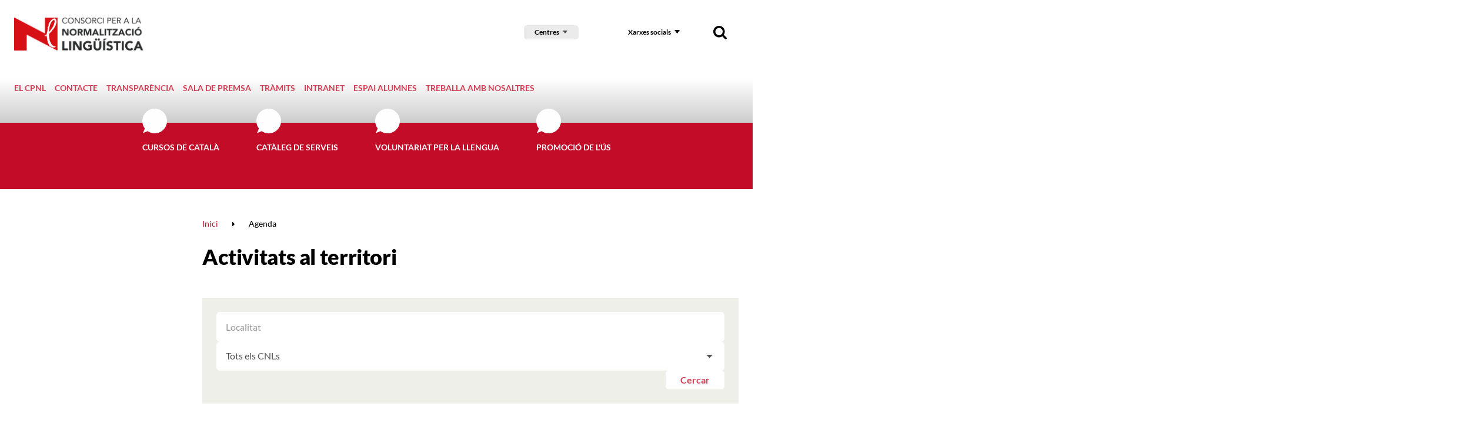

--- FILE ---
content_type: text/html; charset=UTF-8
request_url: https://www.cpnl.cat/agenda/day/05/month/03/year/2023
body_size: 11138
content:
<!DOCTYPE html>
<html class="no-js" lang="ca">

<head>

    <meta charset="utf-8"/>
    <meta http-equiv="x-ua-compatible" content="ie=edge">
    <meta name="viewport" content="width=device-width, initial-scale=1.0, shrink-to-fit=no">

    <!-- <link rel='dns-prefetch' href='//www.google-analytics.com' /> -->

    <meta name="author" content="Consorci per a la Normalització Lingüística - CPNL" />

    <title>Activitats al territori | Consorci per a la Normalització Lingüística - CPNL</title>
    <meta name="description" content="" />
        <link rel="canonical" href="https://www.cpnl.cat/agenda/day/05/month/03/year/2023" />
        
    <!-- 1 Way To Avoid the Flash of Unstyled Content | Learning jQuery -->
    <script>
        // traiem la classe 'no-js'
        document.documentElement.className = document.documentElement.className.replace( /(?:^|\s)no-js(?!\S)/g , '' )
        // afegim la classe 'js'
        document.documentElement.className += ' js';
        if (window.screen.height <= 900 && window.screen.width > 1024) {
            document.documentElement.className += ' widescreen';
        }
    </script>

    <!--[if (gte IE 9)|!(IE)]><!-->
    <link rel="stylesheet" href="/media/css/app_1733740690.css"/>
    <!--<![endif]-->

    <!--[if lte IE 8]>
        <link rel="stylesheet" href="/media/css/ie8.css" />
    <![endif]-->

	<link rel="stylesheet" href="/media/css/cpnl_1699436946.css"/>

        <meta property="og:title" content="Activitats al territori" />
    <meta property="og:type" content="website" />
    <meta property="og:site_name" content="Consorci per a la Normalització Lingüística - CPNL" />
    <meta property="og:description" content="" />
    <meta property="og:url" content="https://www.cpnl.cat/agenda/day/05/month/03/year/2023" />

    <meta name="twitter:card" content="summary_large_image">
    <meta name="twitter:title" content="Activitats al territori" />
    <meta name="twitter:description" content="">



            <link rel="alternate" hreflang="ca" href="https://www.cpnl.cat/agenda/day/05/month/03/year/2023">


        <!-- favicons -->
    <link rel="shortcut icon" href="/favicon.ico" type="image/x-icon" />

    <link rel="apple-touch-icon" sizes="57x57" href="/favicons/apple-touch-icon-57x57.png">
    <link rel="apple-touch-icon" sizes="60x60" href="/favicons/apple-touch-icon-60x60.png">
    <link rel="apple-touch-icon" sizes="72x72" href="/favicons/apple-touch-icon-72x72.png">
    <link rel="apple-touch-icon" sizes="76x76" href="/favicons/apple-touch-icon-76x76.png">
    <link rel="apple-touch-icon" sizes="114x114" href="/favicons/apple-touch-icon-114x114.png">
    <link rel="apple-touch-icon" sizes="120x120" href="/favicons/apple-touch-icon-120x120.png">
    <link rel="apple-touch-icon" sizes="144x144" href="/favicons/apple-touch-icon-144x144.png">
    <link rel="apple-touch-icon" sizes="152x152" href="/favicons/apple-touch-icon-152x152.png">
    <link rel="apple-touch-icon" sizes="180x180" href="/favicons/apple-touch-icon-180x180.png">

    <link rel="icon" sizes="16x16" type="image/png" href="/favicons/favicon-16x16.png">
    <link rel="icon" sizes="32x32" type="image/png" href="/favicons/favicon-32x32.png">
    <link rel="icon" sizes="48x48" type="image/png" href="/favicons/android-chrome-48x48.png">
    <link rel="icon" sizes="96x96" type="image/png" href="/favicons/favicon-96x96.png">
    <link rel="icon" sizes="192x192" type="image/png" href="/favicons/android-chrome-192x192.png">

    <link rel="manifest" href="/favicons/manifest.json">
    <link rel="mask-icon" href="/favicons/logo.svg" color="#0f7591">
    <meta name="msapplication-TileColor" content="#da532c">
    <meta name="msapplication-TileImage" content="/favicons/mstile-144x144.png">
    <meta name="theme-color" content="#ffffff">
    <!-- /favicons -->


    
<script type="application/ld+json">
{
  "@context": "http://schema.org",
  "@type": "WebSite",
  "name": "Consorci per a la Normalització Lingüística",
  "url": "https://www.cpnl.cat"
}
</script>
<script type="application/ld+json">
{
  "@context": "http://schema.org",
  "@type": "Organization",
  "url": "https://www.cpnl.cat",
  "name": "Consorci per a la Normalització Lingüística",
  "logo": "https://www.cpnl.cat/favicons/logo.svg",
  "address": "C/ Muntaner, 221
08036 Barcelona
"
  ,"contactPoint": [{
    "@type": "ContactPoint",
    "telephone": "+34932723100",
    "contactType": "customer service"
  }]
 ,"sameAs": [
"http://twitter.com/cpnlcat","https://www.facebook.com/cpnlcat/" ]
}
</script>


    <script>/* <![CDATA[ */
        var urlBase = '';
    /* ]]> */</script>



    <script type="text/javascript">
        (function(window, document, dataLayerName, id) {
        window[dataLayerName]=window[dataLayerName]||[],window[dataLayerName].push({start:(new Date).getTime(),event:"stg.start"});var scripts=document.getElementsByTagName('script')[0],tags=document.createElement('script');
        function stgCreateCookie(a,b,c){var d="";if(c){var e=new Date;e.setTime(e.getTime()+24*c*60*60*1e3),d="; expires="+e.toUTCString();f="; SameSite=Strict"}document.cookie=a+"="+b+d+f+"; path=/"}
        var isStgDebug=(window.location.href.match("stg_debug")||document.cookie.match("stg_debug"))&&!window.location.href.match("stg_disable_debug");stgCreateCookie("stg_debug",isStgDebug?1:"",isStgDebug?14:-1);
        var qP=[];dataLayerName!=="dataLayer"&&qP.push("data_layer_name="+dataLayerName),isStgDebug&&qP.push("stg_debug");var qPString=qP.length>0?("?"+qP.join("&")):"";
        tags.async=!0,tags.src="https://gencat.containers.piwik.pro/"+id+".js"+qPString,scripts.parentNode.insertBefore(tags,scripts);
        !function(a,n,i){a[n]=a[n]||{};for(var c=0;c<i.length;c++)!function(i){a[n][i]=a[n][i]||{},a[n][i].api=a[n][i].api||function(){var a=[].slice.call(arguments,0);"string"==typeof a[0]&&window[dataLayerName].push({event:n+"."+i+":"+a[0],parameters:[].slice.call(arguments,1)})}}(i[c])}(window,"ppms",["tm","cm"]);
        })(window, document, 'dataLayer', 'eb50131d-1482-4c39-a0fa-835d5e4dacd6');
    </script></head>
<!--[if lte IE 8 ]><body class="lte-ie8 theme-cpnl isDesktop ca consorci-per-a-la-normalitzacio-linguistica-cpnl" id="top"> <![endif]-->
<!--[if IE 9 ]> <body class="ie9 theme-cpnl isDesktop ca consorci-per-a-la-normalitzacio-linguistica-cpnl" id="top"> <![endif]-->
<!--[if (gt IE 9)|!(IE)]><!-->

<body class="theme-cpnl isDesktop ca consorci-per-a-la-normalitzacio-linguistica-cpnl" id="top">
    <!--<![endif]-->



    <!-- main-header -->
    <header class="main-header">

        <!-- skip link -->
        <a href="#houdini_view_helper_navigation_menu-menu" class="skip-link">Anar al menú</a>
        <a href="#main" class="skip-link">Anar al contingut principal</a>
        
        <div class="row">
            <div class="column">

                <div class="site-logo">
                    <a href="/">
                        <img src="/media/img/logo-cpnl.png" srcset="/media/img/logo-cpnl@2x.png 2x" alt="Consorci per a la Normalització Lingüística. 30 anys." />
                    </a>
                </div>

                <div class="nav">
                    <!-- main-nav -->
                    <nav class="main-nav" id="main-nav">
                        <button class="hamburger hamburger--3dx menu-button" aria-expanded="false" aria-label="Menú" id="nav">
                            <span class="hamburger-box">
                                <span class="hamburger-inner"></span>
                            </span>
                            <span class="menu-button__label vh">Menú</span>
                        </button>
                        <div class="menu-wrapper js-hidden">
                            <div class="tools connected-toggles">
                                                                <!-- cercador mòbil -->
                                <div class="tools__wrapper tools__wrapper--search tools__wrapper--search-mob">
                                    <form action="/cercador/" method="get" role="search" id="searchFormMobile" class="tools__form s">
                                        <fieldset>
                                            <legend>Cercador</legend>
                                            <label for="sMob">Cercar</label>
                                            <div>
                                                <input type="search" id="sMob" name="keywords" >
                                                <button type="submit">
                                                    <img src="/media/img/ico-search.png" srcset="/media/img/ico-search@2x.png 2x" alt="Cercar">
                                                </button>
                                            </div>
                                        </fieldset>
                                    </form>
                                </div>
                                <div class="selector-cnl">
                                    <div class="selector-cnl">
                                        <button type="button" data-a11y-toggle="cnlList-L">Centres</button>
                                        <ul id="cnlList-L" aria-hidden="true">
                                                                                        <li><a href="/xarxa/cnlbaixllobregatcentre">CNL Baix Llobregat Centre</a></li>
                                                                                        <li><a href="/xarxa/cnlbaixllobregatnord">CNL Baix Llobregat Nord</a></li>
                                                                                        <li><a href="/xarxa/cnlbaixllobregatsud">CNL Baix Llobregat Sud</a></li>
                                                                                        <li><a href="/xarxa/cnlosona">CNL d'Osona</a></li>
                                                                                        <li><a href="/xarxa/cnlbadalona">CNL de Badalona i Sant Adrià</a></li>
                                                                                        <li><a href="/xarxa/cnlbarcelona">CNL de Barcelona</a></li>
                                                                                        <li><a href="/xarxa/cnlgirona">CNL de Girona</a></li>
                                                                                        <li><a href="/xarxa/cnlaltpenedes">CNL de l'Alt Penedès i el Garraf</a></li>
                                                                                        <li><a href="/xarxa/cnlreus">CNL de l'Àrea de Reus Miquel Ventura</a></li>
                                                                                        <li><a href="/xarxa/cnllhospitalet">CNL de l'Hospitalet</a></li>
                                                                                        <li><a href="/xarxa/cnlterresebre">CNL de les Terres de l'Ebre</a></li>
                                                                                        <li><a href="/xarxa/cnllleida">CNL de Lleida</a></li>
                                                                                        <li><a href="/xarxa/cnlsabadell">CNL de Sabadell</a></li>
                                                                                        <li><a href="/xarxa/cnltarragona">CNL de Tarragona</a></li>
                                                                                        <li><a href="/xarxa/cnlterrassa">CNL de Terrassa i Rubí</a></li>
                                                                                        <li><a href="/xarxa/cnlmaresme">CNL del Maresme</a></li>
                                                                                        <li><a href="/xarxa/cnlvallesoriental">CNL del Vallès Oriental</a></li>
                                                                                        <li><a href="/xarxa/cnllheura">CNL L'Heura</a></li>
                                                                                        <li><a href="/xarxa/cnlmontserrat">CNL Montserrat</a></li>
                                                                                        <li><a href="/xarxa/cnlvallesoccidentalsud">CNL Vallès Occidental Sud</a></li>
                                                                                    </ul>
                                    </div>
                                </div>

                                <!-- xarxes -->
                                <div class="tools__wrapper">
                                    <button type="button" data-a11y-toggle="xxssList" class="tools__btn">Xarxes socials</button>

                                    <ul id="xxssList" class="tools__list tools__list--xxss"  aria-hidden="true" hidden>
                                        <li>
                                            <a href="http://twitter.com/cpnlcat">
                                                <!-- <svg role="img" aria-labelledby="twitter1" xmlns="http://www.w3.org/2000/svg" width="30" height="27" viewBox="0 0 30 27">
                                                    <title id="twitter1">Twitter</title>
                                                    <path fill="#000" fill-rule="evenodd" d="M29.85 3.785c-1.098.509-2.28.858-3.516 1.012 1.265-.793 2.233-2.054 2.693-3.558a11.884 11.884 0 0 1-3.893 1.563C24.017 1.552 22.43.772 20.67.772c-3.385 0-6.126 2.877-6.126 6.423 0 .51.054.995.156 1.468-5.087-.266-9.6-2.83-12.621-6.713a6.643 6.643 0 0 0-.83 3.226c0 2.232 1.08 4.198 2.729 5.352A5.852 5.852 0 0 1 1.2 9.723v.083c0 3.114 2.108 5.713 4.914 6.299a5.838 5.838 0 0 1-1.619.225c-.393 0-.776-.036-1.151-.113.782 2.552 3.045 4.411 5.724 4.464-2.094 1.723-4.74 2.748-7.605 2.748-.495 0-.985-.03-1.463-.09 2.711 1.824 5.929 2.89 9.385 2.89 11.265 0 17.426-9.793 17.426-18.288 0-.278-.006-.557-.017-.829a12.752 12.752 0 0 0 3.056-3.327" />
                                                </svg> -->
                                                <svg role="img" aria-labelledby="twitter2" width="22" height="20.591" xmlns="http://www.w3.org/2000/svg">
                                                    <title id="twitter2">Twitter</title>
                                                    <path d="m.054 0 8.493 11.357L0 20.591h1.924l7.483-8.085 6.047 8.085H22L13.028 8.595 20.984 0H19.06l-6.892 7.445L6.6 0H.054Zm2.829 1.417H5.89l13.28 17.757h-3.007L2.883 1.417Z" fill="#000" fill-rule="nonzero"/>
                                                </svg>
                                            </a>
                                        </li>
                                        <li>
                                            <a href="https://www.facebook.com/cpnlcat/">
                                                <svg role="img" aria-labelledby="facebook1" xmlns="http://www.w3.org/2000/svg" width="27" height="27" viewBox="0 0 27 27">
                                                    <title id="facebook1">Facebook</title>
                                                    <path fill="#000" fill-rule="evenodd" d="M25.468 0c.512 0 .894.348 1.147 1.05v24.017c0 .52-.35.906-1.056 1.162H1.839c-.511 0-.894-.355-1.146-1.07V1.162c0-.518.35-.905 1.056-1.161h23.719zm-10.02 11.068l-.064.066h-2.586l-.065.066v3.626l.065.065h2.56l.071.066v9.587h3.999v-9.587l.065-.066h3.143l.363-3.757h-3.435l-.071-.066V8.472c0-.76.149-1.141.453-1.141l.467-.02h2.631v-3.6h-3.687c-1.478 0-2.65.702-3.5 2.099-.272.544-.408 1.318-.408 2.32v2.938z" />
                                                </svg>
                                            </a>
                                        </li>
                                        <li>
                                            <a href="http://www.youtube.com/cpnlcat">
                                                <svg role="img" aria-labelledby="youtube1" xmlns="http://www.w3.org/2000/svg" width="34" height="24" viewBox="0 0 34 24">
                                                    <title id="youtube1">Youtube</title>
                                                    <path fill="#000" fill-rule="evenodd" d="M12.432 17.073V7.155l8.571 4.96-8.57 4.958zM32.76 4.157a4.137 4.137 0 0 0-2.917-2.923C27.27.543 16.953.543 16.953.543s-10.316 0-12.89.69a4.137 4.137 0 0 0-2.916 2.924c-.69 2.578-.69 7.957-.69 7.957s0 5.38.69 7.958a4.137 4.137 0 0 0 2.917 2.923c2.573.69 12.89.69 12.89.69s10.316 0 12.89-.69a4.137 4.137 0 0 0 2.916-2.923c.69-2.579.69-7.958.69-7.958s0-5.38-.69-7.957z" />
                                                </svg>
                                            </a>
                                        </li>
                                        <li>
                                            <a href="https://www.instagram.com/cpnlcat/">
                                                <svg role="img" aria-labelledby="instagram1" xmlns="http://www.w3.org/2000/svg" width="27" height="27" viewBox="0 0 27 27">
                                                    <title id="instagram1">Instagram</title>
                                                    <path fill="#000" fill-rule="nonzero" d="M8.171.222C6.757.285 5.792.506 4.947.828a6.519 6.519 0 0 0-2.352 1.505 6.373 6.373 0 0 0-1.532 2.31C.734 5.473.51 6.42.446 7.809c-.065 1.39-.08 1.835-.08 5.377 0 3.543.015 3.987.08 5.378.064 1.388.288 2.336.617 3.165a6.37 6.37 0 0 0 1.532 2.31 6.525 6.525 0 0 0 2.352 1.505c.845.323 1.81.543 3.224.606 1.417.064 1.869.08 5.476.08s4.059-.016 5.476-.08c1.413-.063 2.379-.283 3.224-.606a6.53 6.53 0 0 0 2.352-1.504 6.385 6.385 0 0 0 1.532-2.31c.328-.83.553-1.778.617-3.166.065-1.391.08-1.835.08-5.378 0-3.542-.015-3.986-.08-5.377-.064-1.388-.29-2.336-.617-3.166a6.388 6.388 0 0 0-1.532-2.31A6.524 6.524 0 0 0 22.347.828c-.845-.322-1.81-.543-3.224-.606-1.417-.063-1.87-.078-5.476-.078-3.607 0-4.06.015-5.476.078zm.11 23.58c-1.296-.057-2-.27-2.467-.448a4.126 4.126 0 0 1-1.527-.976 4.033 4.033 0 0 1-.994-1.5c-.182-.459-.398-1.15-.457-2.421-.064-1.376-.078-1.788-.078-5.27 0-3.483.014-3.896.078-5.271.06-1.272.275-1.962.457-2.422a4.034 4.034 0 0 1 .994-1.5 4.12 4.12 0 0 1 1.527-.975c.468-.179 1.171-.391 2.466-.45 1.4-.062 1.82-.075 5.367-.075 3.546 0 3.966.013 5.367.076 1.294.058 1.998.27 2.466.449.62.236 1.062.52 1.527.975.465.457.752.891.993 1.5.182.46.398 1.15.457 2.422.064 1.375.078 1.788.078 5.27 0 3.483-.014 3.895-.078 5.27-.059 1.272-.275 1.963-.457 2.423a4.033 4.033 0 0 1-.993 1.5 4.127 4.127 0 0 1-1.527.975c-.468.179-1.172.39-2.466.449-1.4.063-1.82.076-5.367.076-3.546 0-3.967-.013-5.367-.076zM19.141 6.225c0 .864.714 1.565 1.594 1.565.88 0 1.594-.7 1.594-1.565 0-.864-.714-1.565-1.594-1.565-.88 0-1.594.7-1.594 1.565zM6.827 13.186c0 3.7 3.053 6.698 6.82 6.698 3.766 0 6.82-2.999 6.82-6.698 0-3.699-3.054-6.697-6.82-6.697-3.767 0-6.82 2.998-6.82 6.697zm2.393 0c0-2.4 1.981-4.347 4.427-4.347 2.445 0 4.427 1.946 4.427 4.347 0 2.402-1.982 4.348-4.427 4.348-2.446 0-4.427-1.946-4.427-4.348z" />
                                                </svg>
                                            </a>
                                        </li>
                                        <li>
                                            <a href="https://www.linkedin.com/company/consorci-per-a-la-normalitzaci-ling-stica/">
                                                <svg role="img" aria-labelledby="linkedin1" xmlns="http://www.w3.org/2000/svg" width="27" height="27" viewBox="0 0 36.099999 36">
                                                    <title id="linkedin1">LinkedIn</title>
                                                    <path fill="#000" fill-rule="nonzero" d="M 33.3,0 H 2.7 C 1.2,0 0,1.2 0,2.6 V 33.4 C 0,34.8 1.2,36 2.7,36 h 30.7 c 1.5,0 2.7,-1.2 2.7,-2.6 V 2.6 C 36,1.2 34.8,0 33.3,0 Z M 10.7,30.7 H 5.3 V 13.5 h 5.3 V 30.7 Z M 8,11.1 C 6.3,11.1 4.9,9.7 4.9,8 4.9,6.3 6.3,5 8,5 c 1.7,0 3.1,1.4 3.1,3.1 0,1.7 -1.4,3 -3.1,3 z m 22.7,19.6 h -5.3 v -8.4 c 0,-2 0,-4.6 -2.8,-4.6 -2.8,0 -3.2,2.2 -3.2,4.4 v 8.5 H 14 V 13.5 h 5.1 v 2.3 h 0.1 c 0.7,-1.4 2.5,-2.8 5.1,-2.8 5.4,0 6.4,3.6 6.4,8.2 z" />
                                                </svg>
                                            </a>
                                        </li>

                                    </ul>
                                </div>
                                <!-- cercador desktop -->
                                <div class="tools__wrapper tools__wrapper--search tools__wrapper--search-dkp">
                                    <button data-a11y-toggle="searchForm" type="button" class="tools__btn tools__btn--search">
                                        <img src="/media/img/ico-search.png" srcset="/media/img/ico-search@2x.png 2x" alt="Cercador">
                                    </button>
                                    <form action="/cercador/" method="get" role="search" id="searchForm" class="tools__form s"  aria-hidden="true">
                                        <fieldset>
                                            <legend>Cercador</legend>
                                            <label for="s">Cercar</label>
                                            <div>
                                                <input type="search" id="s" name="keywords" >
                                                <button type="submit">
                                                    <img src="/media/img/ico-search.png" srcset="/media/img/ico-search@2x.png 2x" alt="Cercar">
                                                </button>
                                            </div>
                                        </fieldset>
                                    </form>
                                </div>
                            </div>
<ul class="metamenu&#x20;metamenu--top">
    <li>
        <a href="https://www.cpnl.cat/premsa/el-cpnl/"  class="">El CPNL</a>
    </li>
    <li>
        <a href="/contacte"  class="">Contacte</a>
    </li>
    <li>
        <a href="/transparencia"  class="">Transparència</a>
    </li>
    <li>
        <a href="/premsa"  class="">Sala de premsa</a>
    </li>
    <li>
        <a href="/tramits/"  class="">Tràmits</a>
    </li>
    <li>
        <a href="http://intra.cpnl.cat"  class="">Intranet</a>
    </li>
    <li>
        <a href="/alumnes/"  class="">Espai alumnes</a>
    </li>
    <li>
        <a href="https://www.cpnl.cat/rh/treballa-amb-nosaltres/"  class="">Treballa amb nosaltres</a>
    </li>
</ul><ul class="site-menu" id="houdini_view_helper_navigation_menu-menu">
    <li>
                                            <a href="/">
                                        <img src="/media/img/logo-cnl-sticky.png" srcset="/media/img/logo-cnl-sticky.png" alt="Inici">
                                    </a>

    </li>
    <li>
        <a href="/cursos-de-catala/"  class="">Cursos de català</a>
    </li>
    <li>
        <a href="/serveis/"  class="">Catàleg de serveis</a>
    </li>
    <li>
        <a href="https://www.vxl.cat"  class="">Voluntariat per la llengua</a>
    </li>
    <li>
        <a href="/promocio-us/"  class="">Promoció de l&#039;ús</a>
    </li>
</ul>

                            <div class="submenu-container-small">

                            </div>
                        </div>
                    </nav>
                    <!-- /main-nav -->
                </div>




            </div>
        </div>

    </header>
    <!-- /main-header -->


    <!-- main-content -->
    <main class="main-content" id="main">



        <div class="submenu-container-large">


        </div>

                    <div class="row">
                <div class="medium-9 columns medium-offset-3">
                <nav class="breadcrumb-nav" aria-label="Molla de pa"><ol itemscope itemtype="http://schema.org/BreadcrumbList"><li itemprop="itemListElement" itemscope itemtype="http://schema.org/ListItem"><a itemscope itemtype="http://schema.org/Thing"
       itemprop="item"  href="/" title="Inici"><span itemprop="name">Inici</span></a><meta itemprop="position" content="1" /></li><li itemprop="itemListElement" itemscope itemtype="http://schema.org/ListItem"><span itemprop="name">Agenda</span><meta itemprop="position" content="2" /></li></ol></nav>
                                        <h1 class="page-title">
                                                Activitats al territori                                            </h1>
                                    </div>
            </div>




        <div class="row">
                <div class="medium-9 columns medium-offset-3">
                    <form action="#" method="post" class="houdiniForm filters-form">
                            <fieldset>
                                    <legend>Filtrar els resultats</legend>
                                    <div>
                                        <label for="localitat">Filtrar les activitats per localitat</label>
                                        <!-- <div class="select">
                                            <select id="localitat">
                                                <option value="localitat_01">Localitat 1</option>
                                                <option value="localitat_02">Localitat 2</option>
                                                <option value="localitat_03">Localitat 3</option>
                                            </select>
                                        </div> -->
                                        <input type="search" class="localitat" name="localitat" id="localitat" value=""   placeholder="Localitat">
                                    </div>
                                    <div>
                                        <label for="cnl">Filtrar les activitats per CNL</label>
                                        <div class="select">
                                            <select id="cnl" name="cnl">
                                                <option value="0"  selected="selected" >Tots els CNLs</option>

                                                <option value="9012" >CNL Baix Llobregat Centre</option>

                                                <option value="212" >CNL Baix Llobregat Nord</option>

                                                <option value="9013" >CNL Baix Llobregat Sud</option>

                                                <option value="225" >CNL d'Osona</option>

                                                <option value="216" >CNL de Badalona i Sant Adrià</option>

                                                <option value="133" >CNL de Barcelona</option>

                                                <option value="136" >CNL de Girona</option>

                                                <option value="229" >CNL de l'Alt Penedès i el Garraf</option>

                                                <option value="228" >CNL de l'Àrea de Reus Miquel Ventura</option>

                                                <option value="135" >CNL de l'Hospitalet</option>

                                                <option value="227" >CNL de les Terres de l'Ebre</option>

                                                <option value="139" >CNL de Lleida</option>

                                                <option value="219" >CNL de Sabadell</option>

                                                <option value="223" >CNL de Tarragona</option>

                                                <option value="221" >CNL de Terrassa i Rubí</option>

                                                <option value="217" >CNL del Maresme</option>

                                                <option value="224" >CNL del Vallès Oriental</option>

                                                <option value="218" >CNL L'Heura</option>

                                                <option value="226" >CNL Montserrat</option>

                                                <option value="220" >CNL Vallès Occidental Sud</option>

                                            </select>
                                        </div>
                                    </div>
                                    <button type="submit" class="btn btn--invert btn--sm">Cercar</button>
                                </fieldset>
                    </form>
                    <div class="row">
                        <div class="medium-6 large-7 columns">



<div class="filtre"><p>Filtres aplicats</p><p><span><strong>Dia:</strong> 05/03/2023 <a class="close" title="Eliminar filtre" href="/agenda"><span class="deleteFilter"> <svg width="12" height="12" xmlns="http://www.w3.org/2000/svg">
                            <path d="M10.194 0 6 4.194 1.805 0 0 1.806 4.194 6 0 10.194 1.805 12 6 7.806 10.194 12 12 10.194 7.806 6 12 1.806z" fill="#000" fill-rule="evenodd" />
                        </svg></span></a><br></span></p></div>
            <div class="row">

                <div class="large-9 columns">

                    <div class="alert-box">
                        Cap entrada disponible                    </div>
                </div>

                <div class="large-3 columns" role="complementary">







            </div>
        </div>

    </main>
    <!-- /main-content -->


    <!-- footer -->
    <footer class="main-footer">
        <div class="row">
            <div class="column">
<ul class="metamenu&#x20;metamenu--bottom">
    <li>
        <a href="https://contractaciopublica.gencat.cat/ecofin_pscp/AppJava/cap.do?reqCode=viewDetail&idCap=208184&de"  class="">Perfil del contractant</a>
    </li>
    <li>
        <a href="/proteccio-dades"  class="">Protecció de dades</a>
    </li>
    <li>
        <a href="/bustia-etica/"  class="">Bústia ètica</a>
    </li>
    <li>
        <a href="/avis-legal"  class="">Ús del web</a>
    </li>
    <li>
        <a href="/politica-de-cookies"  class="">Política de galetes</a>
    </li>
    <li>
        <a href="http://creativecommons.org/licenses/by-nc-sa/3.0/es/deed.ca"  class="">Llicència CC</a>
    </li>
    <li>
        <a href="/accessibilitat/"  class="">Accessibilitat</a>
    </li>
</ul>

                <svg xmlns="http://www.w3.org/2000/svg" width="55" height="42" viewBox="0 0 55 42">
                    <path fill="#D71016" fill-rule="evenodd" d="M51.235 3.762c-.223-.243-.176-.667-.46-.852-.242-.16-.384.134-.634.073-.117.092-.277.141-.414.218-.227.252-.537.318-.77.555a2.315 2.315 0 0 0-.447.48c-.12.19-.325.303-.483.475-.328.126-.153.561-.48.756.002.179-.207.196-.22.348-.128.032-.05.188-.18.219-.033.313-.284.483-.473.727.033.081-.063.08-.086.113-.059.347-.415.587-.415.944-.134.24-.185.48-.334.725.033.119-.153.135-.108.26-.164.153-.054.409-.123.606a.839.839 0 0 0-.081.264c.058.359-.198.644-.258.983.079.469-.095.852-.37 1.173.014.297-.137.535-.191.81-.169.183.008.454-.073.67-.107.117-.073.302-.078.458-.142.067.016.168-.009.28.089.141.078.354.065.513.012.275-.19.52-.23.805-.141.126-.12.326-.141.485-.034.196-.087.334-.094.542.025.16.004.332.12.457-.012.021-.03.035-.056.031.046.302-.25.474-.161.79.062.061.08.23.2.167.087.114.266.047.375.019.131-.03.165-.166.265-.234.133-.454.695-.444.826-.879-.01-.094.154-.068.081-.198.233-.586.812-.829 1.028-1.445.227-.194.414-.455.538-.71.15-.45.492-.787.756-1.155.052-.031.036-.177.137-.135.113-.382.418-.683.657-1.004l-.007-.061c.208-.28.368-.635.618-.906.001-.32.38-.528.318-.866.006-.082.115-.094.08-.205.116-.261.173-.566.36-.824-.001-.29.203-.526.219-.814.02-.071.095-.094.083-.168.118-.077.013-.235.081-.356.138-.173.188-.397.247-.615.049-.106.022-.234.09-.34-.016-.15.07-.283.139-.408.02-.234-.054-.491.09-.689.02-.202.142-.394.078-.584.082-.154-.086-.305.03-.446-.117-.352-.018-.722-.105-1.052m2.246 2.999c-.11.138-.026.342-.125.469-.025.125.002.287-.081.375.06.136-.176.086-.13.239-.145.04-.055.234-.186.265-.182.188 0 .46-.077.668-.196.152-.24.424-.2.662-.068.369-.259.707-.269 1.099-.102.215-.348.072-.476.211-.088.128.054.258-.017.38.075.261-.246.352-.28.593-.199.176-.22.431-.32.674.068.115-.105.173-.072.295l-.422.447c-.091.143-.208.289-.282.464-.056.053-.139.054-.132.154-.16.258-.365.473-.577.715-.026.212-.22.292-.306.487l-.273.279c-.01.13-.151.113-.234.182-.194.118-.453.24-.571.442-.04.162-.12.308-.118.487-.064.04 0 .128-.048.183-.17.196-.288.39-.516.529.021.054.108.022.086.103-.055.035-.143.028-.151-.05-.149.093-.12.363-.32.428-.235.063-.22.376-.43.443-.056.1-.086.235-.192.281a.616.616 0 0 1-.549.29c-.074.14-.262.21-.21.406-.287.312-.566.8-.938 1.032-.111.25-.417.328-.491.548-.068.108-.105.257-.228.328-.059.21-.227.422-.248.665.01.159.065.303.17.393.005.297.163.605-.022.858.042.212-.172.356-.073.579-.041.055-.044.16-.022.24.242.208.134.601.226.871-.127.157.083.277-.025.446.05.165.002.275.087.424.005.23.224.357.23.59.046.154-.033.257.017.422-.077.057-.06.176-.088.264.133.218.187.46.287.695-.086.083.054.235-.076.311.047.15.237.223.203.413.03.23.209.477.04.702-.144.166-.091.433-.068.643.185.242.514.432.552.788.11.205.257.417.207.674.199.21.38.384.463.65a.394.394 0 0 0-.002.298c.178.018.096.258.264.312-.01.072.08.062.092.142.002.285.228.463.316.721l.033-.003c-.057.111.013.25.042.38.157.198.416.337.444.622.342.08.473.443.793.578.01-.001.024-.003.03-.023-.013.178.089.361.181.509.1.09.147.186.28.212.276.296.702.488.95.792.104.17.301.085.426.216a.52.52 0 0 1 .335.092c.438.046.826.287 1.27.273.062.043.132-.002.209.004.236.046.463-.028.677.08.108.044.258-.023.34.083-.017.03-.002.062.036.083-.055.127-.053.297-.137.4l-.01-.001c-.033.018-.026.084-.095.047-.095-.083-.164-.255-.315-.168-.113.166-.168.365-.317.507-.051.32-.493.175-.656.409-.326.045-.603-.107-.89.046-.04-.056-.068.008-.105.012-.085.009-.196-.062-.249 0-.328-.038-.757-.21-1.027.082-.177.015-.3-.13-.483-.11-.143-.12-.222-.3-.374-.348-.244-.207-.511-.338-.738-.51-.134.076-.266-.038-.39.01-.143-.12-.408.032-.579-.107-.364.028-.49-.386-.782-.5-.133-.107-.055-.327-.225-.421-.298.003-.388-.276-.637-.37-.163-.104.027-.314-.151-.44-.128-.084-.282-.179-.329-.34-.192-.123-.318-.32-.466-.452-.062-.072-.092-.2-.047-.263.078-.06.19-.094.232-.202-.036-.252-.402-.257-.392-.548-.097-.044-.058-.178-.171-.22-.184-.135-.142-.368-.201-.556-.164-.126-.408-.217-.352-.43-.097-.208-.09-.464-.195-.655.027-.003.032-.028.045-.042l-.07-.042c-.035-.322-.247-.617-.162-.929-.016-.203-.335-.285-.26-.5-.092-.063-.023-.17-.038-.25.023.002.034-.02.04-.036-.039-.105.017-.266-.07-.34-.004-.147-.15-.215-.123-.348-.24-.26-.056-.631-.253-.907.017-.17-.157-.286-.064-.442-.122-.35.246-.656.076-1.03-.023-.048-.046-.136-.014-.203-.117-.138-.125-.37-.252-.507-.034-.198-.076-.385-.02-.58l-.069-.566c-.35-.199-.086-.611-.15-.943-.016-.316.03-.643-.097-.935-.272-.083-.64-.031-.848.151-.123.159-.292.345-.488.444-.26.003-.656-.364-.83.049-.112.028-.104-.102-.173-.132-.068-.047-.17-.082-.206-.137-.072-.014-.111-.067-.076-.13.054-.146.242-.2.226-.359l.133-.004c.364-.424.782-.659 1.166-1.015.068-.013.13-.098.202-.088.09-.079.205-.21.348-.26.24-.188.571-.41.59-.747.014-.201-.095-.366 0-.527-.094-.071-.01-.188-.003-.262.101-.145.306-.162.322-.348-.086-.429-.206-.927.046-1.292.022-.176.036-.404.22-.487.135-.058-.033-.113-.02-.181l-.002-.227c.145-.05.292-.107.356-.253-.012-.109-.091-.197-.136-.292-.038-.34.275-.653.042-.984.104-.11-.07-.3.08-.417-.022-.418.763-.56.454-1.004.04-.078-.07-.093-.07-.152-.112-.22-.04-.5-.105-.72-.01-.327-.385-.577-.242-.967.068-.293.16-.599.436-.754.092-.174.318-.256.323-.46.144-.094 0-.322.121-.44.071-.186.234-.415.44-.482.076-.263-.06-.55.187-.76.007-.172-.08-.343-.089-.505-.071-.135.045-.278 0-.406l.096-.234c-.107-.149-.258-.324-.184-.53.188-.327.631-.542.584-.975.062-.144-.09-.362.088-.448-.052-.183.14-.173.226-.266.278-.12.105-.42.288-.592.192-.173.565-.253.515-.591-.09-.426.443-.395.506-.771-.001-.22.157-.381.3-.542.119-.07.254-.112.36-.236.01-.262.266-.398.448-.563.095-.01.171-.085.254-.136.145-.259.37-.392.616-.473.001-.115.151-.08.146-.2.256-.075.305-.346.559-.41.481-.158.93-.404 1.43-.562.387-.247.773-.676 1.298-.509.15.141.336.232.52.312.086.084.188.073.276.128.103.04.12.201.239.26-.041.112.096.124.13.158.28.255-.018.845.533.81.184.074.18.308.337.421.116.197-.237.412.059.537-.005.158.166.194.158.33.175.183.175.459.17.683l.07.053c-.1.04.015.237-.121.297-.007.354-.017.739.126 1.073-.01.304-.16.5-.31.745M54.59.076H39.482a.414.414 0 0 0-.41.419v19.08a.41.41 0 0 1-.59.375L.592.034C.321-.105 0 .224 0 .224V41.58c0 .231.184.419.41.419h15.106c.227 0 .41-.188.41-.419V22.38c0-.308.315-.51.588-.378L54.367 41.87a.41.41 0 0 0 .584-.377L55 .495a.414.414 0 0 0-.41-.419"/>
                </svg>

                <p class="nom-centre"><span>Consorci per a la Normalització Lingüística</span></p>

                <ul class="social inline-list">
                                        <li>
                                            <a href="http://twitter.com/cpnlcat">
                                                <!-- <svg role="img" aria-labelledby="twitter2" xmlns="http://www.w3.org/2000/svg" width="30" height="27" viewBox="0 0 30 27">
                                                    <title id="twitter2">Twitter</title>
                                                    <path fill="#000" fill-rule="evenodd" d="M29.85 3.785c-1.098.509-2.28.858-3.516 1.012 1.265-.793 2.233-2.054 2.693-3.558a11.884 11.884 0 0 1-3.893 1.563C24.017 1.552 22.43.772 20.67.772c-3.385 0-6.126 2.877-6.126 6.423 0 .51.054.995.156 1.468-5.087-.266-9.6-2.83-12.621-6.713a6.643 6.643 0 0 0-.83 3.226c0 2.232 1.08 4.198 2.729 5.352A5.852 5.852 0 0 1 1.2 9.723v.083c0 3.114 2.108 5.713 4.914 6.299a5.838 5.838 0 0 1-1.619.225c-.393 0-.776-.036-1.151-.113.782 2.552 3.045 4.411 5.724 4.464-2.094 1.723-4.74 2.748-7.605 2.748-.495 0-.985-.03-1.463-.09 2.711 1.824 5.929 2.89 9.385 2.89 11.265 0 17.426-9.793 17.426-18.288 0-.278-.006-.557-.017-.829a12.752 12.752 0 0 0 3.056-3.327" />
                                                </svg> -->
                                                <svg role="img" aria-labelledby="twitter2" width="22" height="20.591" xmlns="http://www.w3.org/2000/svg">
                                                    <title id="twitter2">Twitter</title>
                                                    <path d="m.054 0 8.493 11.357L0 20.591h1.924l7.483-8.085 6.047 8.085H22L13.028 8.595 20.984 0H19.06l-6.892 7.445L6.6 0H.054Zm2.829 1.417H5.89l13.28 17.757h-3.007L2.883 1.417Z" fill="#000" fill-rule="nonzero"/>
                                                </svg>
                                            </a>
                                        </li>
                                        <li>
                                            <a href="https://www.facebook.com/cpnlcat/">
                                                <svg role="img" aria-labelledby="facebook2" xmlns="http://www.w3.org/2000/svg" width="27" height="27" viewBox="0 0 27 27">
                                                    <title id="facebook2">Facebook</title>
                                                    <path fill="#000" fill-rule="evenodd" d="M25.468 0c.512 0 .894.348 1.147 1.05v24.017c0 .52-.35.906-1.056 1.162H1.839c-.511 0-.894-.355-1.146-1.07V1.162c0-.518.35-.905 1.056-1.161h23.719zm-10.02 11.068l-.064.066h-2.586l-.065.066v3.626l.065.065h2.56l.071.066v9.587h3.999v-9.587l.065-.066h3.143l.363-3.757h-3.435l-.071-.066V8.472c0-.76.149-1.141.453-1.141l.467-.02h2.631v-3.6h-3.687c-1.478 0-2.65.702-3.5 2.099-.272.544-.408 1.318-.408 2.32v2.938z" />
                                                </svg>
                                            </a>
                                        </li>
                                        <li>
                                            <a href="http://www.youtube.com/cpnlcat">
                                                <svg role="img" aria-labelledby="youtube2" xmlns="http://www.w3.org/2000/svg" width="34" height="24" viewBox="0 0 34 24">
                                                    <title id="youtube2">Youtube</title>
                                                    <path fill="#000" fill-rule="evenodd" d="M12.432 17.073V7.155l8.571 4.96-8.57 4.958zM32.76 4.157a4.137 4.137 0 0 0-2.917-2.923C27.27.543 16.953.543 16.953.543s-10.316 0-12.89.69a4.137 4.137 0 0 0-2.916 2.924c-.69 2.578-.69 7.957-.69 7.957s0 5.38.69 7.958a4.137 4.137 0 0 0 2.917 2.923c2.573.69 12.89.69 12.89.69s10.316 0 12.89-.69a4.137 4.137 0 0 0 2.916-2.923c.69-2.579.69-7.958.69-7.958s0-5.38-.69-7.957z" />
                                                </svg>
                                            </a>
                                        </li>
                                        <li>
                                            <a href="https://www.instagram.com/cpnlcat/">
                                                <svg role="img" aria-labelledby="instagram2" xmlns="http://www.w3.org/2000/svg" width="27" height="27" viewBox="0 0 27 27">
                                                    <title id="instagram2">Instagram</title>
                                                    <path fill="#000" fill-rule="nonzero" d="M8.171.222C6.757.285 5.792.506 4.947.828a6.519 6.519 0 0 0-2.352 1.505 6.373 6.373 0 0 0-1.532 2.31C.734 5.473.51 6.42.446 7.809c-.065 1.39-.08 1.835-.08 5.377 0 3.543.015 3.987.08 5.378.064 1.388.288 2.336.617 3.165a6.37 6.37 0 0 0 1.532 2.31 6.525 6.525 0 0 0 2.352 1.505c.845.323 1.81.543 3.224.606 1.417.064 1.869.08 5.476.08s4.059-.016 5.476-.08c1.413-.063 2.379-.283 3.224-.606a6.53 6.53 0 0 0 2.352-1.504 6.385 6.385 0 0 0 1.532-2.31c.328-.83.553-1.778.617-3.166.065-1.391.08-1.835.08-5.378 0-3.542-.015-3.986-.08-5.377-.064-1.388-.29-2.336-.617-3.166a6.388 6.388 0 0 0-1.532-2.31A6.524 6.524 0 0 0 22.347.828c-.845-.322-1.81-.543-3.224-.606-1.417-.063-1.87-.078-5.476-.078-3.607 0-4.06.015-5.476.078zm.11 23.58c-1.296-.057-2-.27-2.467-.448a4.126 4.126 0 0 1-1.527-.976 4.033 4.033 0 0 1-.994-1.5c-.182-.459-.398-1.15-.457-2.421-.064-1.376-.078-1.788-.078-5.27 0-3.483.014-3.896.078-5.271.06-1.272.275-1.962.457-2.422a4.034 4.034 0 0 1 .994-1.5 4.12 4.12 0 0 1 1.527-.975c.468-.179 1.171-.391 2.466-.45 1.4-.062 1.82-.075 5.367-.075 3.546 0 3.966.013 5.367.076 1.294.058 1.998.27 2.466.449.62.236 1.062.52 1.527.975.465.457.752.891.993 1.5.182.46.398 1.15.457 2.422.064 1.375.078 1.788.078 5.27 0 3.483-.014 3.895-.078 5.27-.059 1.272-.275 1.963-.457 2.423a4.033 4.033 0 0 1-.993 1.5 4.127 4.127 0 0 1-1.527.975c-.468.179-1.172.39-2.466.449-1.4.063-1.82.076-5.367.076-3.546 0-3.967-.013-5.367-.076zM19.141 6.225c0 .864.714 1.565 1.594 1.565.88 0 1.594-.7 1.594-1.565 0-.864-.714-1.565-1.594-1.565-.88 0-1.594.7-1.594 1.565zM6.827 13.186c0 3.7 3.053 6.698 6.82 6.698 3.766 0 6.82-2.999 6.82-6.698 0-3.699-3.054-6.697-6.82-6.697-3.767 0-6.82 2.998-6.82 6.697zm2.393 0c0-2.4 1.981-4.347 4.427-4.347 2.445 0 4.427 1.946 4.427 4.347 0 2.402-1.982 4.348-4.427 4.348-2.446 0-4.427-1.946-4.427-4.348z" />
                                                </svg>
                                            </a>
                                        </li>
                                        <li>
                                            <a href="https://www.linkedin.com/company/consorci-per-a-la-normalitzaci-ling-stica/">
                                                <svg role="img" aria-labelledby="linkedin2" xmlns="http://www.w3.org/2000/svg" width="27" height="27" viewBox="0 0 36.099999 36">
                                                    <title id="linkedin2">LinkedIn</title>
                                                    <path fill="#000" fill-rule="nonzero" d="M 33.3,0 H 2.7 C 1.2,0 0,1.2 0,2.6 V 33.4 C 0,34.8 1.2,36 2.7,36 h 30.7 c 1.5,0 2.7,-1.2 2.7,-2.6 V 2.6 C 36,1.2 34.8,0 33.3,0 Z M 10.7,30.7 H 5.3 V 13.5 h 5.3 V 30.7 Z M 8,11.1 C 6.3,11.1 4.9,9.7 4.9,8 4.9,6.3 6.3,5 8,5 c 1.7,0 3.1,1.4 3.1,3.1 0,1.7 -1.4,3 -3.1,3 z m 22.7,19.6 h -5.3 v -8.4 c 0,-2 0,-4.6 -2.8,-4.6 -2.8,0 -3.2,2.2 -3.2,4.4 v 8.5 H 14 V 13.5 h 5.1 v 2.3 h 0.1 c 0.7,-1.4 2.5,-2.8 5.1,-2.8 5.4,0 6.4,3.6 6.4,8.2 z" />
                                                </svg>
                                            </a>
                                        </li>

                </ul>
            </div>
        </div>
        <a href="#top" class="scrolltop">
            <span class="vh">Anar a l'inici</span>
            <svg xmlns="http://www.w3.org/2000/svg" width="44" height="44">
                <path fill="white" d="M29.121 19.55l-6.29-6.196a.803.803 0 0 0-.082-.071.386.386 0 0 0-.038-.03c-.016-.011-.031-.024-.048-.034l-.048-.03c-.015-.009-.029-.018-.044-.025a.585.585 0 0 0-.051-.024.991.991 0 0 0-.047-.022l-.049-.018c-.018-.005-.035-.014-.053-.019l-.05-.013-.054-.013-.059-.008a1.134 1.134 0 0 0-.267-.007l-.05.008a.581.581 0 0 0-.058.009c-.019.003-.037.009-.055.013l-.05.013-.052.018a.712.712 0 0 0-.049.019c-.017.006-.032.014-.048.021l-.051.024-.044.026a.683.683 0 0 0-.048.029c-.016.01-.031.022-.047.034l-.04.028c-.042.035-.08.073-.117.113-.013.011-.026.021-.037.033l-6.313 6.219a1.082 1.082 0 0 0-.003 1.544 1.117 1.117 0 0 0 1.564-.002l4.495-4.426-.023 14.11c-.001.603.493 1.092 1.104 1.09s1.107-.49 1.109-1.095l.023-14.108 4.403 4.334c.432.426 1.133.424 1.565-.003s.434-1.116.002-1.541" /></svg>
        </a>

    </footer>
    <!-- /footer -->

<!--[if IE 9]>
    <script src="/media/js/matchMedia.js"></script>
<![endif]-->
<!--[if (gte IE 9)|!(IE)]><!-->
<script defer="defer" src="/media/js/app_ca_1768469123.js"></script>
<!--<![endif]-->

<script>
var googleMapsApiKey = 'AIzaSyAAJRain59DUWekBrei8Yw6CWdSCNJIsBI';
</script>


</body>
</html>
